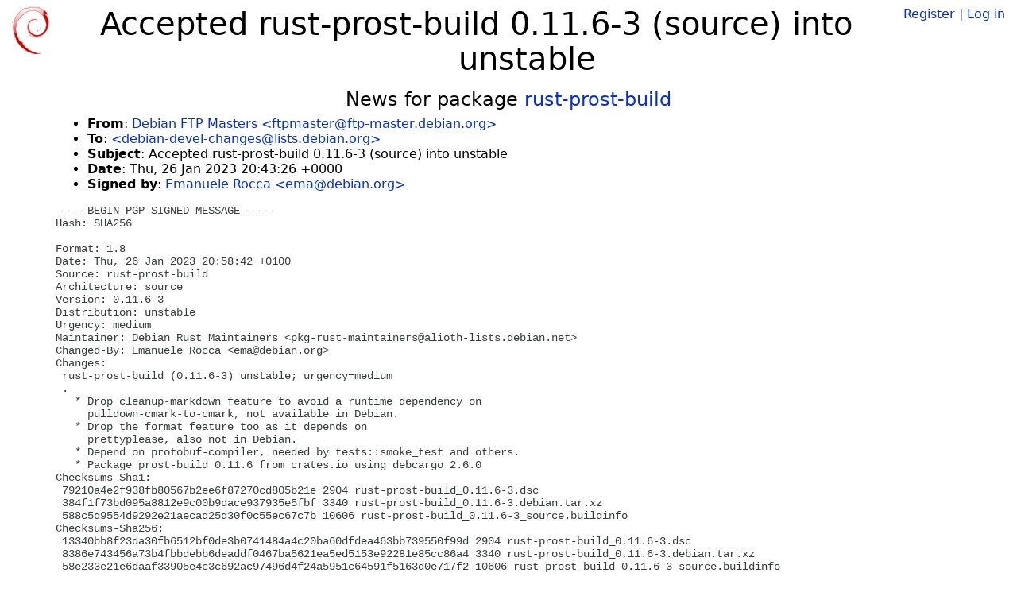

--- FILE ---
content_type: text/html; charset=utf-8
request_url: https://tracker.debian.org/news/1413717/accepted-rust-prost-build-0116-3-source-into-unstable/
body_size: 2617
content:

<!DOCTYPE html>
<html>
    <head>
        <meta charset="utf-8">
        <title>Debian Package Tracker</title>
        <meta name="viewport" content="width=device-width, initial-scale=1, shrink-to-fit=no">
	<meta http-equiv="x-ua-compatible" content="ie=edge">
        <link href="/static/css/bootstrap.min.css" rel="stylesheet" media="screen">
        <link href="/static/css/octicons.css" rel="stylesheet" media="screen">
        <link href="/static/css/style.css" rel="stylesheet" media="screen">
        <link type="application/opensearchdescription+xml" title="Debian Package Tracker Search" rel="search" href="/search.xml"/>
        

        
        
    </head>
    <body>
        
        <header class="page-header">
            <div class="container-fluid">
                
		<div class="row">
		<div class="col-xs-12 text-xs-center">
		    <div class="pull-xs-left">
<a href="/"><img src="/static/img/logo.png" alt="Debian Package Tracker" title="Visit the main page" ></a>
</div>
		    <div class="pull-xs-right">
		    
		    
    <span><a id="account-register" href="/accounts/register/">Register</a></span>
    <span>|</span>
    <span><a id="account-login" href="/accounts/login/">Log in</a></span>


		    
		    </div>
		    
    <h1>Accepted rust-prost-build 0.11.6-3 (source) into unstable</h1>

		</div>
		</div>
                
            </div>
        </header>
        

	
        <div class="container">
            
<h4 class="text-xs-center">News for package <a href="/pkg/rust-prost-build">rust-prost-build</a></h4>
<div class="row">
    
    <ul class="email-news-headers">

<li><b>From</b>: 
    
        
            
            <a href="mailto:ftpmaster@ftp-master.debian.org" target="_blank">Debian FTP Masters &lt;ftpmaster@ftp-master.debian.org&gt;</a>
        
    
</li>

<li><b>To</b>: 
    
        
            
            <a href="mailto:debian-devel-changes@lists.debian.org" target="_blank"> &lt;debian-devel-changes@lists.debian.org&gt;</a>
        
    
</li>

<li><b>Subject</b>: 
    
        Accepted rust-prost-build 0.11.6-3 (source) into unstable
    
</li>

<li><b>Date</b>: 
    
        Thu, 26 Jan 2023 20:43:26 +0000
    
</li>


<li><b>Signed by</b>: <a href="mailto:ema@debian.org" target="_blank">Emanuele Rocca &lt;ema@debian.org&gt;</a></li>

</ul>

<div class="email-news-body">
	<pre>-----BEGIN PGP SIGNED MESSAGE-----
Hash: SHA256

Format: 1.8
Date: Thu, 26 Jan 2023 20:58:42 +0100
Source: rust-prost-build
Architecture: source
Version: 0.11.6-3
Distribution: unstable
Urgency: medium
Maintainer: Debian Rust Maintainers &lt;pkg-rust-maintainers@alioth-lists.debian.net&gt;
Changed-By: Emanuele Rocca &lt;ema@debian.org&gt;
Changes:
 rust-prost-build (0.11.6-3) unstable; urgency=medium
 .
   * Drop cleanup-markdown feature to avoid a runtime dependency on
     pulldown-cmark-to-cmark, not available in Debian.
   * Drop the format feature too as it depends on
     prettyplease, also not in Debian.
   * Depend on protobuf-compiler, needed by tests::smoke_test and others.
   * Package prost-build 0.11.6 from crates.io using debcargo 2.6.0
Checksums-Sha1:
 79210a4e2f938fb80567b2ee6f87270cd805b21e 2904 rust-prost-build_0.11.6-3.dsc
 384f1f73bd095a8812e9c00b9dace937935e5fbf 3340 rust-prost-build_0.11.6-3.debian.tar.xz
 588c5d9554d9292e21aecad25d30f0c55ec67c7b 10606 rust-prost-build_0.11.6-3_source.buildinfo
Checksums-Sha256:
 13340bb8f23da30fb6512bf0de3b0741484a4c20ba60dfdea463bb739550f99d 2904 rust-prost-build_0.11.6-3.dsc
 8386e743456a73b4fbbdebb6deaddf0467ba5621ea5ed5153e92281e85cc86a4 3340 rust-prost-build_0.11.6-3.debian.tar.xz
 58e233e21e6daaf33905e4c3c692ac97496d4f24a5951c64591f5163d0e717f2 10606 rust-prost-build_0.11.6-3_source.buildinfo
Files:
 996d773295fc15ac440c71810c158cfc 2904 rust optional rust-prost-build_0.11.6-3.dsc
 4d19a20ec659e31189d904edb24c5739 3340 rust optional rust-prost-build_0.11.6-3.debian.tar.xz
 6049a6e1759f43de126c6e7a42bb2b9e 10606 rust optional rust-prost-build_0.11.6-3_source.buildinfo

-----BEGIN PGP SIGNATURE-----

iQIzBAEBCAAdFiEElUWWlhkoHBf/rFiR1QhaB1D9t6MFAmPS25UACgkQ1QhaB1D9
t6Np9xAAlE7uZle6SiAnj7/rrz7kCRDXJLqYqZhyoBatlY1ycRkbJNl8ykgcM0kW
tYdn9kosrWxSMRYy1pWb+1qqE3roUXd0CKtX0ZLJ1oFE7VCOS81HrU4W6QNIUJng
w0PukGnYZag9NhkENWudKfZNzKEJNiT1VhgrOFWpd2qZz+Dg6vr/aEzzPnBYhrHa
wv6PjxqXtZavBmFdObaqBQxyiK9jU7q8JBP1jlNEOIoIqupsXHIHrkhDHVr35ZpN
oi3rhsmRmu/HkTmplfX81tNIUds/EY1d5ke1iWwgpMENDONWNzfpnmREOk/HA9Th
G9eFdxMTrn2dMm6YZ1oCY32p9Ode8B5xCl9Fq32446xoIwlJnepEWORvPFSRYi1u
hB0rPjkiMBBHWbuo35bFQJ9H/+ppOGaQ2lUse/peA9K7JMCe3aTaSmsT9mArF5b9
SGmel/qYBBU4WgEAmz9LoPF/UXXgoMWkII6JUFeMUoTQHESyPQQcqnJBPdl0dHpp
6+zsGzGmGHD3UIfKK+370iPDTGmGemAqWr9LR7qwVJ9jS/WRRTYd2aAlxhVvU7qC
PYpGfFIGUYD4bi/WLDaGyC2K82WVJ2Qc5cr6budf4W90cKcuUSpHfdAL0vKh3FQp
dFOEpYSlku4D/2k2ESmYvelVvblnLSE2EDOHAmwLS0HdlSA/hIU=
=bX55
-----END PGP SIGNATURE-----

</pre>
</div>

    
</div>

        </div>
	

        <footer id="footer" class="footer">
            <hr>
            <div class="container-fluid">
                <div class="text-xs-center p-b-1">
                    
                                        <div id="footer-title"><a href="https://www.debian.org">Debian</a> Package Tracker — <a href="https://deb.li/DTAuthors">Copyright</a> 2013-2025 The Distro Tracker Developers</div>
                    <div id="footer-bugs">
			Report problems to the <a href="https://bugs.debian.org/tracker.debian.org">tracker.debian.org pseudo-package</a> in the <a href="https://bugs.debian.org">Debian <acronym title="Bug Tracking System">BTS</acronym></a>.
		    </div>
                    <div id="footer-help">
                        <a href="https://qa.pages.debian.net/distro-tracker/">Documentation</a> —
                        <a href="https://salsa.debian.org/qa/distro-tracker/issues">Bugs</a> —
                        <a href="https://salsa.debian.org/qa/distro-tracker">Git Repository</a> —
                        <a href="https://qa.pages.debian.net/distro-tracker/contributing.html">Contributing</a>
                    </div>

                    
                </div>
            </div>
        </footer>

        <script src="/static/js/jquery.min.js"></script>
        <script src="/static/js/jquery.cookie.js"></script>
        <script src="/static/js/tether.min.js"></script>
        <script src="/static/js/popper.min.js"></script>
        <script src="/static/js/bootstrap.min.js"></script>
        <script src="/static/js/typeahead.bundle.min.js"></script>
        <script src="/static/js/main.js"></script>
        
    </body>
</html>
